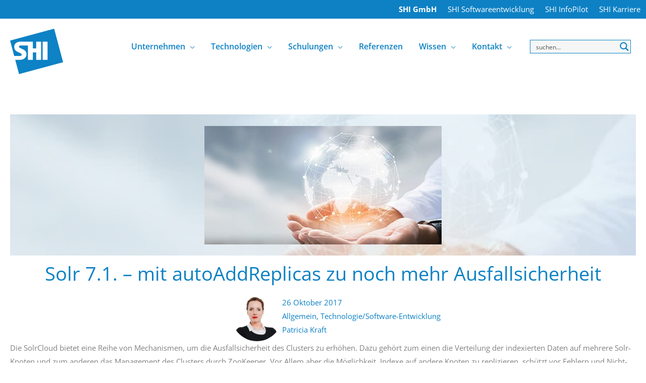

--- FILE ---
content_type: text/css; charset=UTF-8
request_url: https://cdn.shi-gmbh.com/wp-content/cache/min/1/wp-content/themes/texx-child/style.css?ver=1768912018
body_size: 858
content:
.z1000{z-index:1000}.Newsletter_SignUpForm .mnr_optin_formfield{width:100%!important}.Newsletter_SignUpForm .SignUpButton{width:100%!important;background-color:#0d81c4!important;color:#fff;font-size:18px;text-align:center!important;font-weight:bold!important}.schulungsdatum.previewbox{padding:10px;margin-bottom:15px;font-size:20px;font-weight:700;text-align:center;width:80%;margin-left:auto;margin-right:auto;background-color:#f3f8fb;color:#0d81c4}.fl-author-bio-name{font-size:22px!important;font-weight:bold!important}.margenkiller-wrapper .cr_ipe_item{padding:0;margin:0}.margenkiller-wrapper .cr_page{width:auto!important}.margenkiller-wrapper .formbox{padding:0}.margenkiller-wrapper label.custom-dsgvo{clear:none;margin-left:25px}.margenkiller-wrapper .cr_ipe_item input.cr_ipe_radio,input.cr_ipe_checkbox{height:14px;width:14px}.margenkiller-wrapper .cr_button{height:auto}.margenkiller-wrapper [type='text']{display:block;box-sizing:border-box;width:100%;height:2.4375rem;margin:0 0 1rem;padding:.5rem;border:1px solid #cacaca;border-radius:0;background-color:#fefefe;box-shadow:inset 0 1px 2px rgba(10,10,10,.1);font-family:inherit;font-size:1rem;font-weight:400;line-height:1.5;color:#0a0a0a;transition:box-shadow 0.5s,border-color 0.25s ease-in-out;-webkit-appearance:none;-moz-appearance:none;appearance:none}.margenkiller-wrapper label{display:block!important;margin:0;font-weight:normal!important;line-height:1.8!important;color:#0a0a0a}.margenkiller-wrapper .checkbox--datenschutz{width:15px;height:15px;color:#fff;float:left}.margenkiller-wrapper a{line-height:inherit;color:#0580C5;text-decoration:none;cursor:pointer}.margenkiller-wrapper{margin:0 auto;box-shadow:10px 10px 0 rgba(0,0,0,.2)}@media screen and (max-width:39.9375em){.margenkiller-wrapper{margin-top:70px}}.margenkiller-wrapper .form-intro{position:relative;height:70px;background:#eee}.margenkiller-wrapper .Newsletter_SignUpForm{background:#fff;padding:30px}.margenkiller-wrapper input:not([type=checkbox]){width:100%!important}.margenkiller-wrapper td,.margenkiller-wrapper table,.margenkiller-wrapper tr,.margenkiller-wrapper tbody{border:none!important;background:none!important;padding:0!important;text-align:left;margin:0!important}.margenkiller-wrapper label{display:inline-block!important;margin-left:10px;width:90%;vertical-align:text-top}.margenkiller-wrapper td.SignUpButton{font-weight:400;background:#ABD040!important;color:#fff!important;font-size:15px;border-radius:8px;padding:10px 30px!important;text-transform:uppercase;margin:20px auto 0!important;display:block!important;cursor:pointer;text-align:center;transition-duration:.2s;box-shadow:0 2px 0 rgba(0,0,0,.1)}.margenkiller-wrapper .form button:hover{box-shadow:0 4px 0 rgba(0,0,0,.1)}.margenkiller-wrapper .form button:focus{outline:none}.margenkiller-wrapper .intro-text{color:#505050;position:relative;top:50%;transform:translateY(-50%);text-align:center;display:block;font-size:25px;font-style:normal}@media screen and (max-width:480px){.margenkiller-wrapper .form button{max-width:300px;width:100%;white-space:normal}}div#margenkiller-background{background:#ddd;background-image:radial-gradient(96% 96%,#0086CB 5%,#175B7E 100%);z-index:9}.margenkiller-text{color:#fff}.margenkiller-text ul{color:#fff!important;list-style:disc outside;margin:0 0 15px 18px}.margenkiller-text ul li{color:#fff!important;margin-bottom:3px!important}